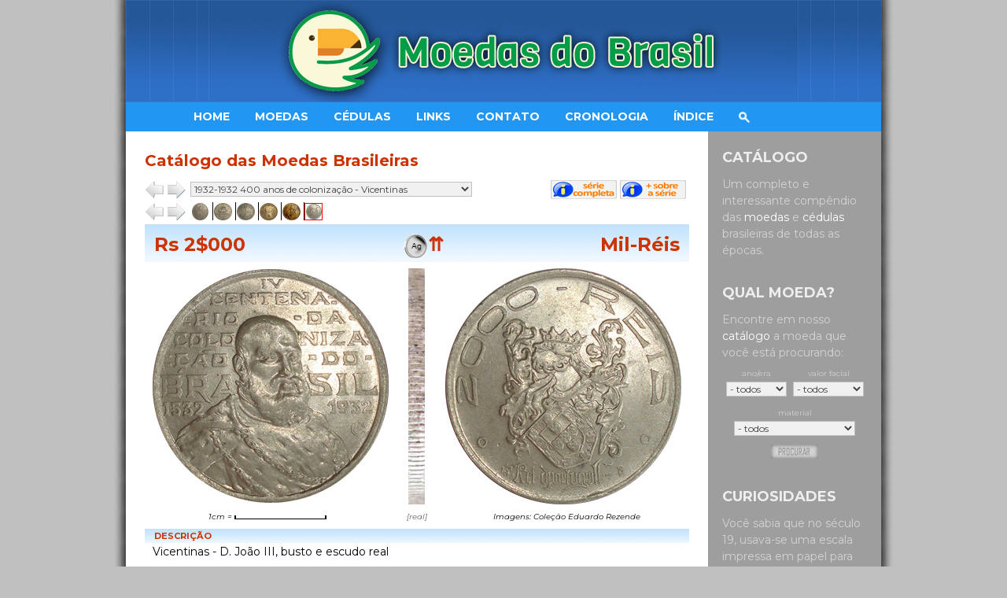

--- FILE ---
content_type: text/html
request_url: https://moedasdobrasil.com.br/moedas/catalogo.asp?s=18&xm=153
body_size: 12530
content:
<!DOCTYPE html>
<html lang="pt-br">
<head>
	<title>Catálogo das Moedas Brasileiras - Moedas do Brasil: História e Numismática</title>
	<meta http-equiv="Content-Type" content="text/html; charset=UTF-8" />
	<link href="images/mdb_logotipo.ico" rel="shortcut icon" type="image/x-icon" />
	<link rel="stylesheet" type="text/css" href="css/w3.css" />
	<link rel="stylesheet" type="text/css" href="css/mdb_css.css?v1.3" />
	<link rel="stylesheet" type="text/css" href="css/font-awesome-4.7.0/css/font-awesome.min.css" />
	<script src="js/preferencias.js"></script>
	<meta name="description" content="Explore moedas e cédulas do Brasil: catálogo com história e muitos dados numismáticos para apaixonados por colecionismo." />
	<meta name="keywords" content="moeda, moedas, réis, reais, cruzeiro, cédulas, notas, numismática, coleção, dinheiro" />
	<meta name="viewport" content="width=device-width, initial-scale=1.0" />
<!--Google tag (gtag.js) -->
<script async src="https://www.googletagmanager.com/gtag/js?id=G-RN8JYDV7SJ"></script>
<script>
  window.dataLayer = window.dataLayer || [];
  function gtag() { dataLayer.push(arguments); }
  gtag('js', new Date());

  gtag('config', 'G-RN8JYDV7SJ');
</script>
	<link rel="canonical" href="https://www.moedasdobrasil.com.br/catalogo.asp?s=18&xm=153" />
</head>

<body>


    <div class="w3-auto" style="max-width:1000px; min-width:320px;">
        <script>
            window.__gcse = {
              callback: function() {
                setTimeout(function () {
                  const input = document.querySelector('input.gsc-input');
                }, 500);
              }
            };
        </script>
        <script async src="https://cse.google.com/cse.js?cx=80016f186f51e40dd"></script>

        <table class="tabela">
            <tr> 
                <td class="td1"></td>
                <td class="td2" background='images/mdb_titulo_fundo.png' align='center'>
                    <img src='images/mdb_titulo.png' style="max-width: 100%" />
                </td>
                <td class="td3"></td>
            </tr>
        </table>

        <table class="tabela">
            <tr>
                <td class="td1"></td>
                <td class="td2 menu">
                    <div class="menu-container">
                        <div class="w3-bar w3-blue">
                            <a href="javascript:void(0)" class="w3-bar-item w3-button aw-hide-large" onclick="toggleMenu()"><b>&equiv;</b></a>
                            <a href="index.asp" class="w3-bar-item w3-button aw-hide-medium1">HOME</a>
                            <a href="catalogo.asp?s=1&xm=7" class="w3-bar-item w3-button">MOEDAS</a>
                            <a href="c_catalogo.asp?s=9&c=204" class="w3-bar-item w3-button">C&Eacute;DULAS</a>
                            <a href="links.asp?t=1" class="w3-bar-item w3-button aw-hide-small">LINKS</a>
                            <a href="contato0.asp" class="w3-bar-item w3-button aw-hide-small">CONTATO</a>
                            <a href="timeline1.asp" class="w3-bar-item w3-button aw-hide-small">CRONOLOGIA</a>
                            <a href="mapa.asp" class="w3-bar-item w3-button aw-hide-small">&Iacute;NDICE</a>
                            <a href="javascript:void(0)" class="w3-bar-item w3-button" onclick="toggleBusca()"><img src="icones/search.png" height="14" /></a>
                        </div>

                        <div id="navMenu" class="w3-bar-block w3-blue w3-hide aw-hide-large w3-top submenu">
                            <span class="w3-display-topright w3-padding-small" onclick="toggleMenu()">X</span>
                            <a href="mapa.asp" class="w3-bar-item w3-button" onclick="toggleMenu()">&Iacute;NDICE</a>
                            <a href="contato0.asp" class="w3-bar-item w3-button" onclick="toggleMenu()">CONTATO</a>
                            <a href="links.asp?t=1" class="w3-bar-item w3-button" onclick="toggleMenu()">LINKS</a>
                            <a href="bibliografia.asp" class="w3-bar-item w3-button" onclick="toggleMenu()">BIBLIOGRAFIA</a>
                            <a href="timeline1.asp" class="w3-bar-item w3-button" onclick="toggleMenu()">CRONOLOGIA</a>
                            <a href="index.asp" class="w3-bar-item w3-button" onclick="toggleMenu()">HOME</a>
                        </div>
                    </div>
                </td>
                <td class="td3"></td>
           </tr>
        </table>

        <table class="tabela w3-gray">
            <tr>
                <td class="td1"></td>
                <td class="td2">
                    <div class="w3-row">
                        <div class="topicos">
                            <div class="item">
                                <h2>CATÁLOGO</h2>
                                Um completo e interessante compêndio das
                                <a href='catalogo.asp'>moedas</a> e <a href="c_catalogo.asp">cédulas</a>
                                brasileiras de todas as épocas.
                            </div>

<script src="js/pesquisar.js"></script>
<div class="item">
    <h2>QUAL MOEDA?</h2>
    Encontre em nosso <a href='catalogo.asp'>catálogo</a> a moeda que você está procurando:<br />
    <form method='post' action='series.asp' name='fmoedas'>
        <table>
            <tr>
                <td>
                    <div id="containerAnos">
                        <span style="font-size:10px; color:#999;">Carregando anos/eras...</span>
                    </div>
                </td>
                <td>
                    <div id="containerValores">
                        <span style="font-size:10px; color:#999;">Carregando valores...</span>
                    </div>
                </td>
            </tr>
            <tr>
                <td align='center' colspan='2'>
                    <div id="containerMateriais">
                        <span style="font-size:10px; color:#999;">Carregando materiais...</span>
                    </div>
                </td>
            </tr>
            <tr>
                <td align='center' colspan='2'>
                    <a href='#'>
                        <img src='images/botPesquisar.gif' onclick='return submitPesquisa()' />
                    </a>
                </td>
            </tr>
        </table>
        <input type='hidden' name='botPesquisar' value='' />
    </form>
</div>
<script>
    document.addEventListener("DOMContentLoaded", function() {
        get_anosmoedas("");
        get_valoresmoedas("");
        get_materiais("");
    });
</script>

                            <div class="item">
                                <h2>CURIOSIDADES</h2>
                                Você sabia que no século 19, usava-se uma escala impressa em papel para medir moedas...<br />
                                - <a href='mionnet.asp'>A Escala de Mionnet</a><br />
                                - <a href='cifrao.asp'>A História do Cifrão</a><br />
                                - <a href='reformas.asp'>Reformas Monetárias</a><br />
                                - <a href='reverso.asp#CaraCoroa'>Cara ou Coroa?</a>
                            </div>

                            <div class="item">
                                <h2>A MOEDA NO TEMPO</h2>
                                A <a href='timeline1.asp'>história da moeda no Brasil</a> contada através dos anos
                                desde os tempos coloniais até os dias de hoje. 
                            </div>

                            <div class="item">
                                <h2>E MAIS...</h2>
                                - <a href='niveis.asp'>Níveis de conservação</a><br />
                                - <a href='conservar.asp'>Conservando moedas</a><br />
                                - <a href='coroas.asp'>Coroa Alta e Coroa Baixa</a><br />
                                - <a href='raridade.asp'>Graus de Raridade</a><br />
                                - <a href='siglas1.asp'>Siglas de Gravadores</a><br />
                                - <a href='reverso.asp'>Anversos e Reversos</a><br />
                                - <a href='ensaios.asp'>Ensaios e Provas</a><br />
                                - <a href='eixos.asp'>Eixos e Reversos</a><br />
                                - <a href='legendas.asp'>Legendas e Inscrições</a><br />
                                - <a href='materiais.asp'>Materiais e Metais</a><br />
                                - <a href='tl_cobre1.asp'>Moedas de Cobre</a><br />
                                - <a href='descobrimento.asp'>Descobrimento do Brasil</a><br />
                                - <a href='vicentinas.asp'>Colonização do Brasil</a><br />
                                - <a href='dpedroii.asp'>D. Pedro II do Brasil</a><br />
                                - <a href='mapa.asp'>e ainda mais...</a>
                            </div>
                        </div>

                        <div class="miolo">
                            <div id="busca" class="w3-hide">
                                <div class="gcse-search"></div>
                                <hr />
                            </div>

                            <div class="conteudo">
<h1>Catálogo das Moedas Brasileiras</h1>
<script type="text/javascript" src="js/catalogo_geral.js"></script>
<script type="text/javascript" src="js/catalogo_moedas.js"></script>

<script language="javascript">
arq_imagemA[1] = 'A00148A.JPG';
arq_imagemR[1] = 'R00148A.JPG';
arq_imagemB[1] = 'B00148A.JPG';
cod_moeda[1] = 148;
xdia_moeda[1] = 21;
his_moeda[1] = 0;
st_moeda[1] = 4;

arq_imagemA[2] = 'A00149A.JPG';
arq_imagemR[2] = 'R00149A.JPG';
arq_imagemB[2] = 'B00149A.JPG';
cod_moeda[2] = 149;
xdia_moeda[2] = 25;
his_moeda[2] = 0;
st_moeda[2] = 4;

arq_imagemA[3] = 'A00150A.JPG';
arq_imagemR[3] = 'R00150A.JPG';
arq_imagemB[3] = 'B00150A.JPG';
cod_moeda[3] = 150;
xdia_moeda[3] = 30;
his_moeda[3] = 0;
st_moeda[3] = 4;

arq_imagemA[4] = 'A00151A.JPG';
arq_imagemR[4] = 'R00151A.JPG';
arq_imagemB[4] = 'B00151A.JPG';
cod_moeda[4] = 151;
xdia_moeda[4] = 22.5;
his_moeda[4] = 0;
st_moeda[4] = 4;

arq_imagemA[5] = 'A00152A.JPG';
arq_imagemR[5] = 'R00152A.JPG';
arq_imagemB[5] = 'B00152A.JPG';
cod_moeda[5] = 152;
xdia_moeda[5] = 26.7;
his_moeda[5] = 0;
st_moeda[5] = 4;

arq_imagemA[6] = 'A00153A.JPG';
arq_imagemR[6] = 'R00153A.JPG';
arq_imagemB[6] = 'B00153A.JPG';
cod_moeda[6] = 153;
xdia_moeda[6] = 26;
his_moeda[6] = 0;
st_moeda[6] = 4;


var qtd_imagens = 6;
</script>

    <div class="recipiente" style="padding-bottom:4px;">
        <!-- setas de navegação das séries de moedas !-->
        <span class="aw-hide-medium1" style="padding-right:2px;">
            <a href="catalogo.asp?s=190"><img src="icones/esquerda_br.gif" title="Série: 1930-1945 Ensaios e Provas: Era Vargas" /></a>
            <a href="catalogo.asp?s=96"><img src="icones/direita_br.gif" title="Série: 1935-1935 Ilustres, 1ª. série, 1ª. emissão" /></a>
        </span>

        <!-- séries de moedas !-->
        <select size="1" name="Series" id="Series" class="combos" onchange="javascript:novaSerie('catalogo.asp')">
            <option value=''>------ Nova República (1985-atual) ---------------------</option>
<option value='193'>2014-2016 Jogos Olímpicos Rio 2016 - Ouro</option>
<option value='194'>2014-2016 Jogos Olímpicos Rio 2016 - Prata</option>
<option value='198'>2014-2016 Jogos Olímpicos Rio 2016 - Circulação comum</option>
<option value='191'>2014-2014 Copa do Mundo da FIFA - Brasil 2014</option>
<option value='169'>2010-2016 Cidades Patrimônio da Humanidade no Brasil</option>
<option value='1'>1998-2026 Reais, 2ª. família</option>
<option value='129'>1994-2026 Comemorativas do Real - Ouro</option>
<option value='84'>1994-2026 Comemorativas do Real - Prata</option>
<option value='80'>1994-2026 Comemorativas do Real - Cuproníquel</option>
<option value='161'>1994-2026 Comemorativas do Real - Circulação comum</option>
<option value='2'>1994-1997 Reais, 1ª. família - Inox</option>
<option value='203'>1994-2026 Curiosidades do Real</option>
<option value='186'>1994-1998 Ensaios e Provas: Real</option>
<option value='3'>1993-1994 Cruzeiros Reais - Inox</option>
<option value='86'>1992-1992 Comemorativas do Cruzeiro</option>
<option value='188'>1992-1993 Cruzeiros, fauna aquática - Inox</option>
<option value='4'>1990-1992 Cruzeiros, figuras regionais - Inox</option>
<option value='162'>1989-1989 Comemorativas do Cruzado Novo</option>
<option value='5'>1989-1990 Cruzados Novos - Inox</option>
<option value='88'>1988-1988 Cruzados, centenário da abolição</option>
<option value='6'>1986-1988 Cruzados - Inox</option>
<option value='7'>1985-1986 Cruzeiros sem centavos - Inox</option>
<option value=''>------ Regime Militar (1964-1985) ---------------------</option>
<option value='8'>1979-1984 Cruzeiros, 2ª. família - Inox</option>
<option value='163'>1972-1975 Comemorativas do Cruzeiro</option>
<option value='200'>1972-1972 Comemorativas feitas pela CM da França</option>
<option value='9'>1970-1979 Cruzeiros, 1ª. família</option>
<option value='10'>1967-1970 Cruzeiros Novos</option>
<option value='11'>1965-1965 Emitidas pelo BC do Brasil</option>
<option value='171'>1964-1985 Ensaios e Provas: Regime Militar</option>
<option value=''>------ República Nova (1945-1964) ---------------------</option>
<option value='12'>1956-1961 Bronze e Alumínio</option>
<option value='13'>1947-1956 Cruzeiros, série ilustres</option>
<option value='187'>1945-1964 Ensaios e Provas: Cruzeiro</option>
<option value=''>------ Era Vargas (1930-1945) -------------------------</option>
<option value='14'>1942-1948 Cruzeiros, série Vargas</option>
<option value='170'>1940-1940 Leprosário Colônia Santa Teresa</option>
<option value='15'>1939-1939 Ilustres, 2ª série, centenários</option>
<option value='16'>1938-1942 Réis, série Vargas</option>
<option value='17'>1936-1938 Ilustres, 1ª. série, 2ª. emissão</option>
<option value='145'>1935-1935 Carimbo do Capacete - Campanha do Ouro</option>
<option value='96'>1935-1935 Ilustres, 1ª. série, 1ª. emissão</option>
<option value='18' selected>1932-1932 400 anos de colonização - Vicentinas</option>
<option value='190'>1930-1945 Ensaios e Provas: Era Vargas</option>
<option value=''>------ República Velha (1889-1930) --------------------</option>
<option value='97'>1924-1934 Reflexo da inflação</option>
<option value='19'>1922-1922 100 anos da Independência</option>
<option value='20'>1918-1935 Níqueis</option>
<option value='95'>1913-1913 Estrelas soltas</option>
<option value='22'>1912-1913 Estrelas ligadas</option>
<option value='23'>1906-1912 Peso em gramas</option>
<option value='24'>1901-1901 Data em algarismos romanos</option>
<option value='25'>1900-1900 400 anos do Descobrimento</option>
<option value='201'>1895-1895 Fazenda Bom Sucesso</option>
<option value='26'>1889-1922 República</option>
<option value='110'>1889-1930 Ensaios e Provas: República</option>
<option value=''>------ D. Pedro II - 2º. Reinado (1841-1889) ----------</option>
<option value='107'>1876-1889 3º. Sistema Monetário, 4º. Tipo - Prata </option>
<option value='154'>1870-1890 Carimbos Divinos</option>
<option value='100'>1868-1889 3º. Sistema Monetário - Bronze e Níquel</option>
<option value='66'>1867-1876 3º. Sistema Monetário, 3º. Tipo - Prata</option>
<option value='113'>1864-1870 Balastracas</option>
<option value='108'>1853-1889 3º. Sistema Monetário, 2º. Tipo - Ouro</option>
<option value='106'>1853-1867 3º. Sistema Monetário, 2º. Tipo - Prata</option>
<option value='99'>1849-1852 3º. Sistema Monetário, 1º. tipo - Ouro</option>
<option value='105'>1848-1852 3º. Sistema Monetário, 1º. Tipo - Prata</option>
<option value='132'>1841-1889 Ensaios e Provas: 2º. Reinado</option>
<option value='164'>1840-1848 D. Pedro II, 2º. Sistema Monetário - Ouro</option>
<option value=''>------ Período Regencial (1831-1841) ------------------</option>
<option value='115'>1835-1845 Carimbos Locais: Piratini - Cobre</option>
<option value='118'>1835-1840 Carimbos Locais: Pará - Cobre</option>
<option value='117'>1834-1835 Carimbos Locais: Maranhão - Cobre</option>
<option value='116'>1834-1834 Carimbos Locais: Ceará - Cobre</option>
<option value='65'>1834-1848 Cruzados, 2º. Sistema Monetário - Prata</option>
<option value='182'>1832-1833 Casa de Fundição de Goiás (2) - Cobre</option>
<option value='144'>1832-1832 Carimbos Locais: Icó - Cobre</option>
<option value='165'>1831-1840 D. Pedro II, 1º. Sistema Monetário - Ouro</option>
<option value='166'>1831-1834 D. Pedro II, 1º. Sistema Monetário - Prata</option>
<option value='55'>1831-1834 D. Pedro II, 1º. Sistema Monetário  - Cobre</option>
<option value='207'>1831-1841 Ensaios e Provas: Período Regencial</option>
<option value=''>------ D. Pedro I - 1º. Reinado (1822-1831) -----------</option>
<option value='140'>1825-1832 Casa de Fundição de São Paulo - Cobre</option>
<option value='137'>1824-1831 Casa da Moeda da Bahia - Cobre</option>
<option value='103'>1823-1830 D. Pedro I - Ouro</option>
<option value='134'>1823-1830 Patacas, Império - Prata</option>
<option value='139'>1823-1828 Vinténs de Ouro - Cobre</option>
<option value='138'>1823-1831 Casa de Fundição de Goiás (1) - Cobre</option>
<option value='54'>1823-1831 Casa da Moeda de Cuiabá - Cobre</option>
<option value='177'>1822-1822 Carimbos Primitivos do Império - Cobre</option>
<option value='136'>1822-1831 Casa da Moeda do Rio de Janeiro - Cobre</option>
<option value='112'>1822-1822 Peça da Coroação - Ouro</option>
<option value='147'>1822-1831 Ensaios e Provas: 1º. Reinado</option>
<option value='135'>1821-1823 Casa da Moeda de Vila da Cachoeira - Cobre</option>
<option value=''>------ D. João VI - O Clemente (1816-1822) ------------</option>
<option value='123'>1820-1823 Casa da Moeda da Bahia - Cobre</option>
<option value='180'>1819-1822 Patacas, Casa da Moeda da Bahia - Prata</option>
<option value='146'>1819-1822 Moçambique e S. Tomé & Príncipe - Cobre</option>
<option value='181'>1818-1822 Patacas, Casa da Moeda de Vila Rica - Prata</option>
<option value='69'>1818-1822 Patacas, Casa da Moeda do Rio - Prata</option>
<option value='109'>1818-1821 Carimbos de Mato Grosso e Cuyaba - Prata</option>
<option value='104'>1818-1822 Reino Unido - Ouro</option>
<option value='53'>1818-1821 Vinténs de Ouro - Cobre</option>
<option value='124'>1818-1822 Casa da Moeda do Rio - Cobre</option>
<option value='156'>1818-1820 Rio para Mato Grosso e Goiás - Cobre</option>
<option value=''>------ D. João - Príncipe Regente (1799-1816) ---------</option>
<option value='192'>1814-1816 Supostas para São Paulo - Ouro e Prata</option>
<option value='68'>1814-1816 Cunhagem para Angola - Macuta - Cobre</option>
<option value='122'>1813-1815 Moçambique e S. Tomé & Príncipe - Cobre</option>
<option value='64'>1810-1816 Casa da Moeda de Vila Rica - Prata</option>
<option value='52'>1809-1818 Casa da Moeda do Rio - Prata</option>
<option value='155'>1809-1818 Casa da Moeda da Bahia - Cobre</option>
<option value='92'>1809-1809 Carimbos de Minas, 960 réis - Prata</option>
<option value='121'>1805-1818 Casa da Moeda do Rio - Cobre</option>
<option value='189'>1805-1817 Casa da Moeda do Rio - Ouro</option>
<option value='51'>1805-1818 Casa da Moeda da Bahia - Prata e Ouro</option>
<option value='67'>1802-1805 Casa da Moeda de Lisboa - Cobre</option>
<option value='149'>1799-1816 Ensaios e Provas: Colônia - D. João Regente</option>
<option value=''>------ D. Maria I - A Piedosa (1786-1799) -------------</option>
<option value='153'>1799-1799 Lisboa - Módulo menor - Cobre</option>
<option value='114'>1787-1797 Casa da Moeda de Lisboa - Prata e Ouro</option>
<option value='50'>1787-1805 Casa da Moeda da Bahia - Prata e Ouro</option>
<option value='60'>1786-1805 Casa da Moeda do Rio - Prata e Ouro</option>
<option value='61'>1786-1799 Casa da Moeda de Lisboa - Cobre</option>
<option value=''>------ D. Maria I e D. Pedro III (1777-1786) ----------</option>
<option value='151'>1778-1786 Luso-brasileiras - Ouro</option>
<option value='183'>1778-1786 Lisboa para o Brasil - Prata</option>
<option value='48'>1778-1785 Lisboa para o Brasil - Cobre</option>
<option value='184'>1777-1786 Casa da Moeda do Rio de Janeiro - Ouro</option>
<option value='49'>1777-1786 Casa da Moeda da Bahia - Ouro</option>
<option value=''>------ D. José I - O Reformador (1750-1777) -----------</option>
<option value='199'>1770-1774 Jotas, Casa da Moeda do Rio, 2º. tipo - Prata</option>
<option value='175'>1768-1776 Casa da Moeda de Lisboa (2) - Cobre</option>
<option value='46'>1761-1769 Casa da Moeda da Bahia - Cobre</option>
<option value='172'>1754-1770 Jotas, Casa da Moeda do Rio, 1º. tipo - Prata</option>
<option value='45'>1752-1776 Casa da Moeda de Lisboa - Prata</option>
<option value='71'>1752-1768 Jotas, Casa da Moeda da Bahia - Prata</option>
<option value='101'>1752-1760 Casa da Moeda de Lisboa (1) - Cobre</option>
<option value='119'>1752-1757 De Lisboa para Brasil e Guiné - Cobre</option>
<option value='143'>1752-1752 De Lisboa para Minas Gerais - Cobre</option>
<option value='176'>1751-1777 Casa da Moeda da Bahia - Prata e Ouro</option>
<option value='47'>1751-1777 Casa da Moeda do Rio - Cobre e Prata</option>
<option value='185'>1751-1777 Casa da Moeda do Rio - Ouro</option>
<option value='148'>1749-1777 Casa da Moeda de Lisboa - Ouro</option>
<option value=''>------ D. João V - O Magnânimo (1706-1750) ------------</option>
<option value='44'>1749-1749 De Lisboa para o Maranhão e Grão-Pará</option>
<option value='142'>1748-1750 Casa da Moeda do R. de Janeiro - Prata</option>
<option value='128'>1729-1748 Casa da Moeda da Bahia - Cobre</option>
<option value='41'>1727-1750 Escudos, Bahia - Ouro</option>
<option value='58'>1727-1749 Escudos, Rio de Janeiro - Ouro</option>
<option value='59'>1727-1734 Escudos, Vila Rica - Ouro</option>
<option value='43'>1724-1727 Dobrões, Vila Rica - Ouro</option>
<option value='120'>1722-1722 De Lisboa para Minas Gerais - Cobre</option>
<option value='63'>1715-1746 Casa da Moeda de Lisboa - Cobre</option>
<option value='160'>1714-1727 Casa da Moeda da Bahia - Ouro</option>
<option value='89'>1707-1730 Casa da Moeda do R. de Janeiro - Ouro</option>
<option value='131'>1706-1750 Ensaios e Provas: Colônia - D. João V</option>
<option value=''>------ D. Pedro II - O Pacífico (1683-1706) -----------</option>
<option value='127'>1702-1702 Casa da Moeda de Pernambuco - Ouro</option>
<option value='40'>1700-1702 Casa da Moeda de Pernambuco - Prata</option>
<option value='39'>1699-1700 Casa da Moeda do R. de Janeiro - Prata</option>
<option value='126'>1695-1707 Casa da Moeda do R. de Janeiro - Ouro</option>
<option value='125'>1695-1698 Casa da Moeda da Bahia - Ouro</option>
<option value='38'>1695-1699 Casa da Moeda da Bahia - Prata</option>
<option value='62'>1693-1699 Casa da Moeda do Porto - Cobre</option>
<option value='179'>1686-1686 Carimbos Coroados - 4ª. série - Ouro</option>
<option value='150'>1683-1706 Ensaios e Provas: D. Pedro II de Portugal</option>
<option value=''>------ Regente Luísa de Gusmão (1667-1683) ------------</option>
<option value='152'>1679-1679 Carimbos Coroados - Provisão - Prata</option>
<option value='168'>1668-1668 Carimbos Coroados - Carta Régia - Prata</option>
<option value='178'>1668-1668 Carimbos Coroados - 2ª. e 3ª. séries - Ouro</option>
<option value=''>------ D. Afonso VI - O Vitorioso (1656-1667) ---------</option>
<option value='130'>1663-1663 Carimbos Coroados - Regimento de 1663 - Prata</option>
<option value='133'>1662-1662 Carimbos Coroados - 1ª. série - Ouro</option>
<option value=''>------ D. João IV - O Restaurador (1640-1656) ---------</option>
<option value='30'>1654-1654 Soldos holandeses - Prata</option>
<option value='29'>1645-1646 Florins holandeses - Ouro</option>
<option value='167'>1643-1652 Carimbos Coroados - Macuquinas - Prata</option>
<option value=''>------ D. Sebastião I - O Desejado (1557-1578) --------</option>
<option value='141'>1568-1568 Provisão de 29/03/1568 - Cobre</option>

        </select>

        <div class="aj-dir aw-hide-medium1">
            <a href="series.asp?s=18"><img src="images/serie.gif" title="Clique aqui e veja a série completa!" /></a>
                                  
            <a href="javascript:abreHistoriaSerie()"><img src="images/infos.gif" title="Saiba mais sobre essa série de moedas!" /></a>
            
            <a href="javascript:abreHistoriaMoeda()"><img src="images/infom.gif" name="botInfo" title="Saiba mais sobre essa moeda!" /></a>
        </div>
    </div>

              
    <div class="recipiente" style="padding-bottom:4px;">
        <div class="w3-row">
            <!-- setas para as moedas da série !-->
            <div class="w3-col moeda3 aw-hide-medium1">
                <a href="catalogo.asp?s=18&xm=152"><img src="icones/esquerda_br.gif" title="Moeda anterior dessa Série" /></a>
                <a href="catalogo.asp?s=18&xm=148"><img src="icones/direita_br.gif" title="Próxima moeda dessa Série" /></a>
            </div>
            
<script>
    var swipeEsquerdaURL = "catalogo.asp?s=18&xm=148";
    var swipeDireitaURL = "catalogo.asp?s=18&xm=152";
</script>
<script src="js/swipe-navegacao.js"></script>

            <div class="w3-col moeda1">
                <a href="catalogo.asp?s=18&xm=148">
                    <img src="images/moedas1/R00148A.JPG" title="Rs 0$100 - Vicentinas -  Cacique Tibiriçá e panóplia indígina" alt="Rs 0$100 - Vicentinas -  Cacique Tibiriçá e panóplia indígina" id="moeda1" />
                </a>
            </div>

            <div class="w3-col moeda1" style='border-left:1px solid'>
                <a href="catalogo.asp?s=18&xm=149">
                    <img src="images/moedas1/R00149A.JPG" title="Rs 0$200 - Vicentinas - Caravela e esfera armilar" alt="Rs 0$200 - Vicentinas - Caravela e esfera armilar" id="moeda2" />
                </a>
            </div>

            <div class="w3-col moeda1" style='border-left:1px solid'>
                <a href="catalogo.asp?s=18&xm=150">
                    <img src="images/moedas1/R00150A.JPG" title="Rs 0$400 - Vicentinas - Cruz de Cristo e América do Sul" alt="Rs 0$400 - Vicentinas - Cruz de Cristo e América do Sul" id="moeda3" />
                </a>
            </div>

            <div class="w3-col moeda1" style='border-left:1px solid'>
                <a href="catalogo.asp?s=18&xm=151">
                    <img src="images/moedas1/R00151A.JPG" title="Rs 0$500 - Vicentinas - Bandeirante João Ramalho e gibão bandeirante" alt="Rs 0$500 - Vicentinas - Bandeirante João Ramalho e gibão bandeirante" id="moeda4" />
                </a>
            </div>

            <div class="w3-col moeda1" style='border-left:1px solid'>
                <a href="catalogo.asp?s=18&xm=152">
                    <img src="images/moedas1/R00152A.JPG" title="Rs 1$000 - Vicentinas - Martim Afonso de Souza, imagem e brasão" alt="Rs 1$000 - Vicentinas - Martim Afonso de Souza, imagem e brasão" id="moeda5" />
                </a>
            </div>

            <div class="w3-col moeda1" style='border-left:1px solid'>
                <a href="catalogo.asp?s=18&xm=153">
                    <img src="images/moedas1/R00153A.JPG" title="Rs 2$000 - Vicentinas - D. João III, busto e escudo real" alt="Rs 2$000 - Vicentinas - D. João III, busto e escudo real" id="moeda6" />
                </a>
            </div>

        </div>
    </div>

    
    <!-- valor, material e padrão !-->
    <div class="faixaG">
        <span class="aj-esq">Rs 2$000</span>
        <span class="aw-hide-small">
            <img src="images/figuras/Mat002b.png" title="PRATA" />&uuarr;
        </span>
        <span class="aj-dir">Mil-Réis</span>
    </div>

    <!-- imagens de anverso, bordo e reverso !-->
    <div class="w3-row imagens">
        <div class="blc-cesq pad-extra"><img src="images/y_carregando.gif" name="moedaAnverso" /></div>
        <div class="blc-meio pad-extra aw-hide-medium1" style="text-align: center;"><img src="images/moedas1/semBordo.jpg" name="moedaBordo" /></div>
        <div class="blc-cdir pad-extra"><img src="images/y_carregando.gif" name="moedaReverso" /></div>
    </div>

    <!-- escala e créditos !-->
    <div class="w3-row creditos">
        <div class="blc-cesq aw-hide-medium1">
            <span id="escala1">x</span>
            <img src="images/y_barra.jpg" name="barra1" /><img src="images/y_escala.jpg" width="0" height="5" name="Escala" /><img src="images/y_barra.jpg" name="barra2" />
        </div>
        <div class="blc-meio aw-hide-medium1"><a href="javascript:tamanhoMoeda(-1)" title="x"><span id="ireduz"></span></a><a href="javascript:tamanhoMoeda(0)" title="x"><span id="izera"></span></a><a href="javascript:tamanhoMoeda(1)" title="x"><span id="iamplia"></span></a></div>
        <div class="blc-cdir">Imagens: Coleção Eduardo Rezende</div>
    </div>

    
    <!-- descrição da moeda !-->
    <div class="recipiente">
        <div class="faixa">DESCRIÇÃO</div>
        <div class="bloco">Vicentinas - D. João III, busto e escudo real</div>
    </div>
    

    <!-- descrição anverso/reverso !-->
    <div class="w3-row">
        <div class="w3-half" style="padding-right:1px;">
            <div class="faixa">ANVERSO</div>
            <div class="bloco">Busto de D. João III, Rei de Portugal. No campo, em sete linhas interrompidas pela efígie, IV centenário da Colonização do Brasil, 1532-1932. A sigla em baixo da data 1932 é do gravador Leopoldo Campos</div>
        </div>

        <div class="w3-half">
            <div class="faixa">REVERSO</div>
            <div class="bloco">Escudo real de D. João III. Em orla, ao alto, 2000 réis. No exergo, em caracteres góticos, REI DPORTUGALL. A direita da palavra Portugal a sigla BA do gravador Arlindo Bastos</div>
        </div>
    </div>

    <!-- padrão monetário e período político !-->
    <div class="w3-row">
        <div class="w3-half" style="padding-right:1px;">
            <div class="faixa">PADRÃO MONETÁRIO</div>
            <div class="bloco"><b>MIL-RÉIS</b> (de 08/10/1833 a 31/10/1942)<br><font size='2'><i>O MIL-RÉIS foi oficializado em 08.10.1833, através da Lei n° 59 assinada no 2° Império, pela Regência Trina durante a menoridade de D.Pedro II. Mil-réis passou a designar a unidade monetária e réis os valores divisionários.</i></font></div>
        </div>

        <div class="w3-half">
            <div class="faixa">PERÍODO POLÍTICO</div>
            <div class="bloco"><b>República, Era Vargas</b> (1930-1945)<br /><img src="images/figuras/Ear04b.png" align="left" style="width:64px;" /><i>Período em que Getúlio Vargas governou o Brasil por 15 anos ininterruptos. Caracterizado pelas inúmeras alterações que Vargas fez no país, tanto sociais quanto econômicas.</i></div>
        </div>
    </div>

    <!-- abragência e fabricante !-->
    <div class="w3-row">
        <div class="w3-half" style="padding-right:1px;">
            <div class="faixa">LIMITES GEOGRÁFICOS</div>
            <div class="bloco">Comemorativa</div>
        </div>

        <div class="w3-half">
            <div class="faixa">ORIGEM</div>
            <div class="bloco">Casa da Moeda, Rio de Janeiro</div>
        </div>
    </div>

    <!-- características e observações !-->
    <div class="w3-row">
        <div class="w3-half" style="padding-right:1px;">
            <div class="faixa">CARACTERÍSTICAS</div>
            <div class="bloco">
                <table width="100%">
                    
                    <tr>
                        <td width="25%">Material:</td>
                        <td width="75%"><b>prata</b></td>
                    </tr>
                    
                    <tr>
                        <td width="25%">Diâmetro:</td>
                        <td width="75%"><b>26,0</b>&nbsp<i>mm</i></td>
                    </tr>
                    
                    <tr>
                        <td width="25%">Massa:</td>
                        <td width="75%"><b>8,00</b>&nbsp;<i>g</i></td>
                    </tr>
                    
                    <tr>
                        <td width="25%">Espessura:</td>
                        <td width="75%"><b>1,80</b>&nbsp;<i>mm</i></td>
                    </tr>
                    
                    <tr>
                        <td width="25%">Bordo:</td>
                        <td width="75%"><b>serrilhado</b></td>
                    </tr>
                    
                    <tr>
                        <td width="25%">Titulagem:</td>
                        <td width="75%"><b>Ag 500</b></td>
                    </tr>
                    
                    <tr>
                        <td width="25%">Eixo:</td>
                        <td width="75%"><b>reverso medalha (EV)&nbsp;&nbsp;&uuarr;</b></td>
                    </tr>
                    
                </table>
            </div>
        </div>

        <div class="w3-half">
            <div class="faixa">OBSERVAÇÕES</div>
            <div class="bloco">Chamadas de vicentinas por terem sido lançadas em 1932 durante comemoração dos 400 anos da fundação da Vila de São Vicente, a atual cidade de São Vicente, estado de São Paulo.</div>
        </div>
    </div>


    <div>
        <div class="faixa">
            EMISSÕES
            <span class="krause"><b>KM#&nbsp;</b>532</span>
        </div>

        <div class="emissoes">
            <table width="100%">
                <tr>
                    <td class="subtit1">ano</td>
                    <td class="subtit1">produção</td>
                    <td class="subtit1">CRMB</td>
                    <td class="subtit1">Prober</td>
                    <td class="subtit1">Amato</td>
                    <td class="subtit1 aw-hide-small">Vieira</td>
                    <td class="subtit1">Bentes</td>
                    
                    <td class="subtit1 aw-hide-small">obs.</td>
                </tr>

                <tr>
                  <td class="info1" align="center"><b>1932</b></td>
                  <td class="info1" align="right">695.214</td>
                  <td class="info1" align="center">1932-P-2k0c</td>
                  <td class="info1" align="center">L-2015</td>
                  <td class="info1" align="center">P.719</td>
                  <td class="info1 aw-hide-small" align="center"></td>
                  <td class="info1" align="center">619.01</td>
                  
                  <td class="info1 aw-hide-small">214 em estojos oficiais</td>
                </tr>

            </table>
        </div>

        <div class="citacoes">
            <div class="aw-hide-small">
                <img src="icones/vejamais.gif" />
                Citação das fontes de códigos de referência de moedas:<br />
                <b>KM#</b> é código de referência de Krause-Mishler do <i>Standard Catalog of World Coins</i>, 2014<br />
                <b>CRMB</b> é código de referência proposto por este site - <i><a href="referencia.asp">Código de Referência das Moedas Brasileiras</a></i><br />
                <b>Prober</b> extraido do <i>Catálogo das Moedas Brasileiras</i>, de Kurt Prober, 3ª. edição, 1981<br />
                <b>Amato</b> extraido do <i>Livro das Moedas do Brasil</i>, de Amato/Neves, 17ª. edição, 2024<br />
                <b>Vieira</b> extraido do <i>Catálogo Vieira - Moedas Brasileiras</i>, de Numismática Vieira, 14ª. edição, 2012<br />
                <b>Bentes</b> extraido do <i>Catálogo Bentes - Moedas Brasileiras</i>, de Rodrigo Maldonado, 1ª. edição, 2013<br />
                
            </div>
            <div class="aw-hide-large">
                Fontes dos códigos de referência das moedas:<br />
                <b>KM#</b>, <i>Standard Catalog of World Coins</i>, Krause-Mishler, 2014<br />
                <b>CRMB</b>, deste site, <i><a href="referencia.asp">Código de Referência das Moedas Brasileiras</a></i><br  />
                <b>Prober</b>, <i>Catálogo das Moedas Brasileiras</i>, Kurt Prober, 3ª. edição, 1981<br />
                <b>Amato</b>, <i>Livro das Moedas do Brasil</i>, Amato/Neves, 17ª ed., 2024<br />
                <b>Bentes</b>, <i>Catálogo Bentes</i>, Rodrigo Maldonado, 1ª. edição, 2013<br />
            </div>
        </div>

    </div>

    <!-- Mais sobre a série !-->
    <div id="histSerie" class="w3-modal aw-hide-small">
        <div class="w3-modal-content">
            <div class="w3-container">
                <span onclick="document.getElementById('histSerie').style.display='none'" class="w3-button w3-display-topright w3-xlarge">&times;</span>
                <h1>A série: 1932-1932 400 anos de colonização - Vicentinas</h1>
                <h3>EDUCA - www.oieduca.com.br</h3>
                <p>Série lançada para comemorar o 4.º centenário da colonização do Brasil, as moedas contém imagens alusivas ao descobrimento e à colonização do Brasil.<br>
<br>
Vila de São Vicente, 22/01/1532.<br>
Situada na parte oeste da ilha de São Vicente, no atual estado de São Paulo, a vila foi fundada pelo fidalgo português Martim Afonso de Sousa. <br>
<br>
Em 1530, ele chefiou uma expedição com o intuito de explorar a nova colônia portuguesa, percorrendo todo o litoral atlântico até o Rio da Prata. Como recompensa, foi nomeado pelo rei Dom João III como donatário da Capitania de São Vicente. Nos tempos da fundação da vila, a região era dominada por grupos tupis, majoritariamente tamoios, os quais mantiveram uma convivência pacífica com os portugueses. <br>
<br>
Na nova cidade, Martim Afonso instalou um pelourinho, uma igreja, uma câmara e engenhos para a manufatura do açúcar. Além do plantio da cana, desenvolveu-se também a agricultura de subsistência e a pecuária. A vila, por suas características geográficas, tornou-se um eficiente ponto de parada para o reabastecimento dos navios e para o tráfico de escravos índios. <br>
<br>
De lá também saíram as primeiras expedições para o interior, inclusive a que fundou a cidade de São Paulo. O nome São Vicente, herdado da ilha onde a vila se localiza, foi dado pela expedição de Gaspar de Lemos, em 1502, em homenagem a São Vicente Mártir.</p>
            </div>
        </div>
    </div>
    

<script language="javascript">carregaMoeda(6, 153, '');</script>
                            </div>


                            <div class="rodape">
                                <hr />
                                <div>
                                    <p>
                                        
                                        <b><a href='contato0.asp?a=Erro na página: /moedas/catalogo.asp/s=18/xm=153'>Reportar erros. Clique aqui!</a></b>
                                        <br />
                                        
                                        <b><a href='privacidade.asp'>Política de Privacidade</a></b>
                                        <br />
                                        <b><a href='sobre.asp'>Nossa História e Propósito</a></b>
                                    </p>
                                    <p>
                                        Moedas Brasileiras / Moedas do Brasil / MoedasDoBrasil
                                        <br />
                                        Copyright &copy; 2011-2026 Netfenix
                                        &nbsp;-&nbsp;
                                        <img src='https://www.meter.com.br/contador.php?p=moedas&d=06&n=8' />
                                    </p>
                                </div>
                            </div>
                        </div>
                    </div>
                </td>
                <td class="td3"></td>
            </tr>
        </table>
    </div>

    <script type="text/javascript">
        function toggleMenu() {
          var x = document.getElementById("navMenu");
          if (x.className.indexOf("w3-show") == -1) {
            x.className += " w3-show";
          } else { 
              x.className = x.className.replace(" w3-show", "");
          }
        }
    </script>
    <script type="text/javascript">
        function toggleBusca() {
            var x = document.getElementById("busca");
            if (x.classList.contains("w3-hide")) {
                x.classList.remove("w3-hide");
                x.classList.add("w3-show");

                setTimeout(function () {
                    const input = document.querySelector("input.gsc-input");
                    if (input) input.focus();
                }, 300);
            } else {
                x.classList.remove("w3-show");
                x.classList.add("w3-hide");
            }
        }
    </script>
</body>
</html>


--- FILE ---
content_type: text/html; charset=UTF-8
request_url: https://www.meter.com.br/contador.php?p=moedas&d=06&n=8
body_size: 339
content:
�PNG

   IHDR   P   
   �)   3PLTE���������   ���@@@������000```������   pppPPP�7   �IDAT(���˒� D	��&���vTH��M]VǢmA �F�Ri���Ђ:�i����R��\�pt�X����t�i%
x�#<Pr'F�tj/d������E~�!���R�j#�Y�S׾��ވȲ���C�F3����ć6���~�|.��(�We��H;Y�M�y��h�QD�/�z�ͤ.�;��A�֞Ė%a.ЫKm:������B?��U��    IEND�B`�

--- FILE ---
content_type: text/html
request_url: https://moedasdobrasil.com.br/moedas/get_anosmoedas.asp?selecionado=
body_size: 2817
content:
<font color='#D0D0D0' size='1'>ano/era</font><br />
<select size='1' name='selAno' id='selAno' class='combos'>
<option value='' selected>- todos</option>
<option value='2025'>2025 (4)</option>
<option value='2024'>2024 (7)</option>
<option value='2023'>2023 (5)</option>
<option value='2022'>2022 (7)</option>
<option value='2021'>2021 (5)</option>
<option value='2020'>2020 (5)</option>
<option value='2019'>2019 (8)</option>
<option value='2018'>2018 (5)</option>
<option value='2017'>2017 (5)</option>
<option value='2016'>2016 (15)</option>
<option value='2015'>2015 (25)</option>
<option value='2014'>2014 (24)</option>
<option value='2013'>2013 (6)</option>
<option value='2012'>2012 (10)</option>
<option value='2011'>2011 (6)</option>
<option value='2010'>2010 (7)</option>
<option value='2009'>2009 (5)</option>
<option value='2008'>2008 (7)</option>
<option value='2007'>2007 (7)</option>
<option value='2006'>2006 (6)</option>
<option value='2005'>2005 (7)</option>
<option value='2004'>2004 (7)</option>
<option value='2003'>2003 (9)</option>
<option value='2002'>2002 (13)</option>
<option value='2001'>2001 (5)</option>
<option value='2000'>2000 (7)</option>
<option value='1999'>1999 (5)</option>
<option value='1998'>1998 (18)</option>
<option value='1997'>1997 (9)</option>
<option value='1996'>1996 (3)</option>
<option value='1995'>1995 (11)</option>
<option value='1994'>1994 (14)</option>
<option value='1993'>1993 (7)</option>
<option value='1992'>1992 (9)</option>
<option value='1991'>1991 (6)</option>
<option value='1990'>1990 (9)</option>
<option value='1989'>1989 (6)</option>
<option value='1988'>1988 (11)</option>
<option value='1987'>1987 (8)</option>
<option value='1986'>1986 (13)</option>
<option value='1985'>1985 (10)</option>
<option value='1984'>1984 (5)</option>
<option value='1983'>1983 (6)</option>
<option value='1982'>1982 (6)</option>
<option value='1981'>1981 (9)</option>
<option value='1980'>1980 (8)</option>
<option value='1979'>1979 (13)</option>
<option value='1978'>1978 (8)</option>
<option value='1977'>1977 (7)</option>
<option value='1976'>1976 (7)</option>
<option value='1975'>1975 (13)</option>
<option value='1974'>1974 (3)</option>
<option value='1972'>1972 (9)</option>
<option value='1970'>1970 (4)</option>
<option value='1969'>1969 (5)</option>
<option value='1967'>1967 (7)</option>
<option value='1965'>1965 (3)</option>
<option value='1961'>1961 (5)</option>
<option value='1960'>1960 (5)</option>
<option value='1959'>1959 (5)</option>
<option value='1958'>1958 (5)</option>
<option value='1957'>1957 (5)</option>
<option value='1956'>1956 (9)</option>
<option value='1955'>1955 (5)</option>
<option value='1954'>1954 (5)</option>
<option value='1953'>1953 (5)</option>
<option value='1952'>1952 (5)</option>
<option value='1951'>1951 (5)</option>
<option value='1950'>1950 (5)</option>
<option value='1949'>1949 (7)</option>
<option value='1948'>1948 (5)</option>
<option value='1947'>1947 (8)</option>
<option value='1946'>1946 (6)</option>
<option value='1945'>1945 (9)</option>
<option value='1944'>1944 (10)</option>
<option value='1943'>1943 (9)</option>
<option value='1942'>1942 (11)</option>
<option value='1941'>1941 (1)</option>
<option value='1940'>1940 (9)</option>
<option value='1939'>1939 (3)</option>
<option value='1938'>1938 (14)</option>
<option value='1937'>1937 (9)</option>
<option value='1936'>1936 (8)</option>
<option value='1935'>1935 (12)</option>
<option value='1934'>1934 (3)</option>
<option value='1933'>1933 (2)</option>
<option value='1932'>1932 (9)</option>
<option value='1931'>1931 (6)</option>
<option value='1930'>1930 (7)</option>
<option value='1929'>1929 (7)</option>
<option value='1928'>1928 (5)</option>
<option value='1927'>1927 (9)</option>
<option value='1926'>1926 (6)</option>
<option value='1925'>1925 (6)</option>
<option value='1924'>1924 (5)</option>
<option value='1923'>1923 (3)</option>
<option value='1922'>1922 (12)</option>
<option value='1921'>1921 (7)</option>
<option value='1920'>1920 (6)</option>
<option value='1919'>1919 (7)</option>
<option value='1918'>1918 (8)</option>
<option value='1917'>1917 (1)</option>
<option value='1916'>1916 (1)</option>
<option value='1915'>1915 (1)</option>
<option value='1914'>1914 (4)</option>
<option value='1913'>1913 (6)</option>
<option value='1912'>1912 (9)</option>
<option value='1911'>1911 (7)</option>
<option value='1910'>1910 (6)</option>
<option value='1909'>1909 (6)</option>
<option value='1908'>1908 (8)</option>
<option value='1907'>1907 (10)</option>
<option value='1906'>1906 (9)</option>
<option value='1905'>1905 (1)</option>
<option value='1904'>1904 (4)</option>
<option value='1903'>1903 (2)</option>
<option value='1902'>1902 (2)</option>
<option value='1901'>1901 (7)</option>
<option value='1900'>1900 (10)</option>
<option value='1899'>1899 (5)</option>
<option value='1898'>1898 (6)</option>
<option value='1897'>1897 (7)</option>
<option value='1896'>1896 (7)</option>
<option value='1895'>1895 (9)</option>
<option value='1894'>1894 (5)</option>
<option value='1893'>1893 (6)</option>
<option value='1892'>1892 (2)</option>
<option value='1891'>1891 (2)</option>
<option value='1889'>1889 (21)</option>
<option value='1888'>1888 (9)</option>
<option value='1887'>1887 (8)</option>
<option value='1886'>1886 (10)</option>
<option value='1885'>1885 (3)</option>
<option value='1884'>1884 (4)</option>
<option value='1883'>1883 (3)</option>
<option value='1882'>1882 (4)</option>
<option value='1881'>1881 (2)</option>
<option value='1880'>1880 (5)</option>
<option value='1879'>1879 (4)</option>
<option value='1878'>1878 (5)</option>
<option value='1877'>1877 (5)</option>
<option value='1876'>1876 (7)</option>
<option value='1875'>1875 (6)</option>
<option value='1874'>1874 (4)</option>
<option value='1873'>1873 (3)</option>
<option value='1872'>1872 (2)</option>
<option value='1871'>1871 (5)</option>
<option value='1870'>1870 (7)</option>
<option value='1869'>1869 (9)</option>
<option value='1868'>1868 (5)</option>
<option value='1867'>1867 (8)</option>
<option value='1866'>1866 (5)</option>
<option value='1865'>1865 (8)</option>
<option value='1864'>1864 (5)</option>
<option value='1863'>1863 (7)</option>
<option value='1862'>1862 (5)</option>
<option value='1861'>1861 (6)</option>
<option value='1860'>1860 (4)</option>
<option value='1859'>1859 (8)</option>
<option value='1858'>1858 (8)</option>
<option value='1857'>1857 (9)</option>
<option value='1856'>1856 (13)</option>
<option value='1855'>1855 (11)</option>
<option value='1854'>1854 (12)</option>
<option value='1853'>1853 (6)</option>
<option value='1852'>1852 (4)</option>
<option value='1851'>1851 (8)</option>
<option value='1850'>1850 (4)</option>
<option value='1849'>1849 (4)</option>
<option value='1848'>1848 (5)</option>
<option value='1847'>1847 (6)</option>
<option value='1846'>1846 (4)</option>
<option value='1845'>1845 (3)</option>
<option value='1844'>1844 (5)</option>
<option value='1843'>1843 (4)</option>
<option value='1842'>1842 (2)</option>
<option value='1841'>1841 (2)</option>
<option value='1840'>1840 (6)</option>
<option value='1839'>1839 (2)</option>
<option value='1838'>1838 (3)</option>
<option value='1837'>1837 (4)</option>
<option value='1836'>1836 (2)</option>
<option value='1835'>1835 (25)</option>
<option value='1834'>1834 (16)</option>
<option value='1833'>1833 (18)</option>
<option value='1832'>1832 (26)</option>
<option value='1831'>1831 (15)</option>
<option value='1830'>1830 (24)</option>
<option value='1829'>1829 (26)</option>
<option value='1828'>1828 (40)</option>
<option value='1827'>1827 (32)</option>
<option value='1826'>1826 (33)</option>
<option value='1825'>1825 (35)</option>
<option value='1824'>1824 (31)</option>
<option value='1823'>1823 (29)</option>
<option value='1822'>1822 (40)</option>
<option value='1821'>1821 (50)</option>
<option value='1820'>1820 (42)</option>
<option value='1819'>1819 (31)</option>
<option value='1818'>1818 (44)</option>
<option value='1817'>1817 (9)</option>
<option value='1816'>1816 (34)</option>
<option value='1815'>1815 (26)</option>
<option value='1814'>1814 (22)</option>
<option value='1813'>1813 (24)</option>
<option value='1812'>1812 (23)</option>
<option value='1811'>1811 (18)</option>
<option value='1810'>1810 (17)</option>
<option value='1809'>1809 (18)</option>
<option value='1808'>1808 (5)</option>
<option value='1807'>1807 (3)</option>
<option value='1806'>1806 (5)</option>
<option value='1805'>1805 (13)</option>
<option value='1804'>1804 (4)</option>
<option value='1803'>1803 (21)</option>
<option value='1802'>1802 (21)</option>
<option value='1801'>1801 (5)</option>
<option value='1800'>1800 (7)</option>
<option value='1799'>1799 (18)</option>
<option value='1798'>1798 (2)</option>
<option value='1797'>1797 (6)</option>
<option value='1796'>1796 (9)</option>
<option value='1795'>1795 (5)</option>
<option value='1794'>1794 (3)</option>
<option value='1793'>1793 (7)</option>
<option value='1792'>1792 (7)</option>
<option value='1791'>1791 (13)</option>
<option value='1790'>1790 (29)</option>
<option value='1789'>1789 (3)</option>
<option value='1788'>1788 (6)</option>
<option value='1787'>1787 (27)</option>
<option value='1786'>1786 (29)</option>
<option value='1785'>1785 (15)</option>
<option value='1784'>1784 (23)</option>
<option value='1783'>1783 (10)</option>
<option value='1782'>1782 (24)</option>
<option value='1781'>1781 (28)</option>
<option value='1780'>1780 (11)</option>
<option value='1779'>1779 (9)</option>
<option value='1778'>1778 (24)</option>
<option value='1777'>1777 (10)</option>
<option value='1776'>1776 (16)</option>
<option value='1775'>1775 (15)</option>
<option value='1774'>1774 (31)</option>
<option value='1773'>1773 (17)</option>
<option value='1772'>1772 (8)</option>
<option value='1771'>1771 (22)</option>
<option value='1770'>1770 (7)</option>
<option value='1769'>1769 (5)</option>
<option value='1768'>1768 (27)</option>
<option value='1767'>1767 (10)</option>
<option value='1766'>1766 (10)</option>
<option value='1765'>1765 (9)</option>
<option value='1764'>1764 (17)</option>
<option value='1763'>1763 (10)</option>
<option value='1762'>1762 (13)</option>
<option value='1761'>1761 (5)</option>
<option value='1760'>1760 (18)</option>
<option value='1759'>1759 (6)</option>
<option value='1758'>1758 (18)</option>
<option value='1757'>1757 (23)</option>
<option value='1756'>1756 (21)</option>
<option value='1755'>1755 (14)</option>
<option value='1754'>1754 (29)</option>
<option value='1753'>1753 (43)</option>
<option value='1752'>1752 (38)</option>
<option value='1751'>1751 (17)</option>
<option value='1750'>1750 (9)</option>
<option value='1749'>1749 (24)</option>
<option value='1748'>1748 (12)</option>
<option value='1747'>1747 (9)</option>
<option value='1746'>1746 (8)</option>
<option value='1745'>1745 (2)</option>
<option value='1744'>1744 (5)</option>
<option value='1743'>1743 (4)</option>
<option value='1742'>1742 (2)</option>
<option value='1741'>1741 (4)</option>
<option value='1740'>1740 (5)</option>
<option value='1739'>1739 (3)</option>
<option value='1738'>1738 (2)</option>
<option value='1737'>1737 (2)</option>
<option value='1736'>1736 (12)</option>
<option value='1735'>1735 (9)</option>
<option value='1734'>1734 (8)</option>
<option value='1733'>1733 (9)</option>
<option value='1732'>1732 (18)</option>
<option value='1731'>1731 (25)</option>
<option value='1730'>1730 (28)</option>
<option value='1729'>1729 (26)</option>
<option value='1728'>1728 (10)</option>
<option value='1727'>1727 (30)</option>
<option value='1726'>1726 (11)</option>
<option value='1725'>1725 (11)</option>
<option value='1724'>1724 (9)</option>
<option value='1723'>1723 (5)</option>
<option value='1722'>1722 (8)</option>
<option value='1721'>1721 (3)</option>
<option value='1720'>1720 (7)</option>
<option value='1719'>1719 (10)</option>
<option value='1718'>1718 (8)</option>
<option value='1717'>1717 (3)</option>
<option value='1716'>1716 (4)</option>
<option value='1715'>1715 (10)</option>
<option value='1714'>1714 (4)</option>
<option value='1713'>1713 (1)</option>
<option value='1712'>1712 (1)</option>
<option value='1711'>1711 (1)</option>
<option value='1710'>1710 (1)</option>
<option value='1709'>1709 (1)</option>
<option value='1708'>1708 (2)</option>
<option value='1707'>1707 (2)</option>
<option value='1706'>1706 (1)</option>
<option value='1705'>1705 (1)</option>
<option value='1704'>1704 (1)</option>
<option value='1703'>1703 (2)</option>
<option value='1702'>1702 (3)</option>
<option value='1701'>1701 (10)</option>
<option value='1700'>1700 (15)</option>
<option value='1699'>1699 (21)</option>
<option value='1698'>1698 (7)</option>
<option value='1697'>1697 (11)</option>
<option value='1696'>1696 (14)</option>
<option value='1695'>1695 (23)</option>
<option value='1694'>1694 (4)</option>
<option value='1693'>1693 (3)</option>
<option value='1686'>1686 (4)</option>
<option value='1679'>1679 (4)</option>
<option value='1668'>1668 (9)</option>
<option value='1663'>1663 (11)</option>
<option value='1662'>1662 (3)</option>
<option value='1654'>1654 (5)</option>
<option value='1652'>1652 (1)</option>
<option value='1646'>1646 (3)</option>
<option value='1645'>1645 (3)</option>
<option value='1643'>1643 (2)</option>
<option value='1568'>1568 (5)</option>
</select>


--- FILE ---
content_type: text/html
request_url: https://moedasdobrasil.com.br/moedas/get_materiais.asp?selecionado=
body_size: 526
content:
<font color='#D0D0D0' size='1'>material</font><br />
<select size='1' name='selMaterial' id='selMaterial' class='combos' onChange='javascript:geraCRMB();'>
<option value='' selected>- todos</option>
<option value='6'>aço inox (86)</option>
<option value='4'>alumínio (7)</option>
<option value='18'>bronze (15)</option>
<option value='12'>bronze alumínio (44)</option>
<option value='15'>bronze sobre aço (9)</option>
<option value='20'>cobre (408)</option>
<option value='5'>cobre sobre aço (7)</option>
<option value='3'>cuproníquel (50)</option>
<option value='13'>cuproníquel rosa (8)</option>
<option value='7'>cuproníquel+alpaca (6)</option>
<option value='101'>estanho (1)</option>
<option value='8'>inox+bronze (24)</option>
<option value='25'>latão (10)</option>
<option value='27'>madeira (3)</option>
<option value='11'>níquel (9)</option>
<option value='30'>ouro (185)</option>
<option value='2'>prata (395)</option>
<option value='31'>zinco (1)</option>
</select>


--- FILE ---
content_type: application/javascript
request_url: https://moedasdobrasil.com.br/moedas/js/catalogo_geral.js
body_size: 449
content:
//--- Carrega nova série de moedas/cédulas
function novaSerie(p)
{
    var valor = document.getElementById("Series").value;
    if (valor == '') { 
        alert("Selecione um período!");
        return (false)
    };
    window.location = p + '?s=' + valor;
    return(true);
}

//--- Abre popup com dados adicionais da série da moeda/cédula
function abreHistoriaSerie() {
    document.getElementById('histSerie').style.display = 'block'
}
